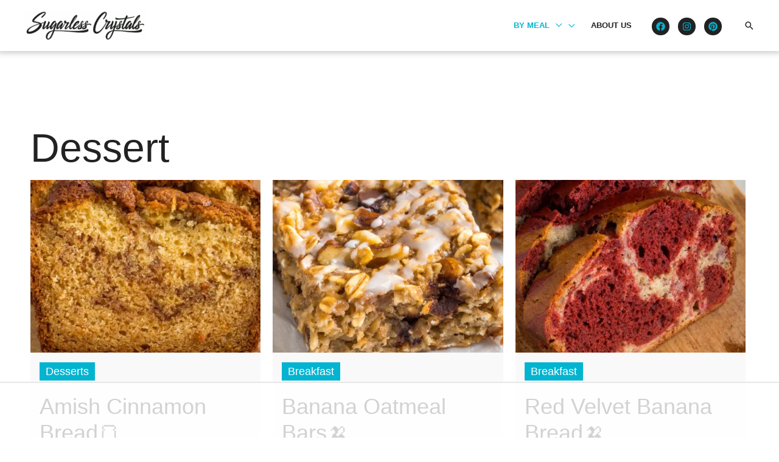

--- FILE ---
content_type: text/html
request_url: https://api.intentiq.com/profiles_engine/ProfilesEngineServlet?at=39&mi=10&dpi=936734067&pt=17&dpn=1&iiqidtype=2&iiqpcid=c46925b4-a4d1-4463-9311-354bfddb5a35&iiqpciddate=1769070165090&pcid=5ee290d4-e02b-4354-8370-c9b1578f40e7&idtype=3&gdpr=0&japs=false&jaesc=0&jafc=0&jaensc=0&jsver=0.33&testGroup=A&source=pbjs&ABTestingConfigurationSource=group&abtg=A&vrref=https%3A%2F%2Fsugarlesscrystals.com%2Fdessert%2F
body_size: 53
content:
{"abPercentage":97,"adt":1,"ct":2,"isOptedOut":false,"data":{"eids":[]},"dbsaved":"false","ls":true,"cttl":86400000,"abTestUuid":"g_3cf9652f-b104-460c-bcb8-693f81153b0b","tc":9,"sid":491617969}

--- FILE ---
content_type: text/html; charset=utf-8
request_url: https://www.google.com/recaptcha/api2/aframe
body_size: 267
content:
<!DOCTYPE HTML><html><head><meta http-equiv="content-type" content="text/html; charset=UTF-8"></head><body><script nonce="uRlnSNwY77cEpHBi5UL0jQ">/** Anti-fraud and anti-abuse applications only. See google.com/recaptcha */ try{var clients={'sodar':'https://pagead2.googlesyndication.com/pagead/sodar?'};window.addEventListener("message",function(a){try{if(a.source===window.parent){var b=JSON.parse(a.data);var c=clients[b['id']];if(c){var d=document.createElement('img');d.src=c+b['params']+'&rc='+(localStorage.getItem("rc::a")?sessionStorage.getItem("rc::b"):"");window.document.body.appendChild(d);sessionStorage.setItem("rc::e",parseInt(sessionStorage.getItem("rc::e")||0)+1);localStorage.setItem("rc::h",'1769070168673');}}}catch(b){}});window.parent.postMessage("_grecaptcha_ready", "*");}catch(b){}</script></body></html>

--- FILE ---
content_type: text/css
request_url: https://sugarlesscrystals.com/wp-content/uploads/elementor/css/post-12234.css?ver=1768526265
body_size: 13
content:
.elementor-12234 .elementor-element.elementor-element-4839e1a{margin-top:200px;margin-bottom:100px;}.elementor-12234 .elementor-element.elementor-element-cef44f6 .uael-post__thumbnail:hover img{opacity:1;}.elementor-12234 .elementor-element.elementor-element-cef44f6.uael-post__link-complete-yes .uael-post__complete-box-overlay:hover + .uael-post__inner-wrap .uael-post__thumbnail img{opacity:1;}.elementor-12234 .elementor-element.elementor-element-cef44f6.uael-equal__height-yes .uael-post-image-background .uael-post__inner-wrap:hover img{opacity:1;}.elementor-12234 .elementor-element.elementor-element-cef44f6 .uael-listing__terms-link:not(:last-child):after{content:"|";margin:0 0.4em;}.elementor-12234 .elementor-element.elementor-element-cef44f6 .uael-post-grid .uael-post-wrapper{padding-right:calc( 20px/2 );padding-left:calc( 20px/2 );margin-bottom:20px;}.elementor-12234 .elementor-element.elementor-element-cef44f6 .uael-post-grid .uael-post-grid__inner{margin-left:calc( -20px/2 );margin-right:calc( -20px/2 );}.elementor-12234 .elementor-element.elementor-element-cef44f6 .uael-post__bg-wrap{background-color:#F9F9F9;}.elementor-12234 .elementor-element.elementor-element-cef44f6 .uael-post__content-wrap{padding:15px 15px 15px 15px;}.elementor-12234 .elementor-element.elementor-element-cef44f6 .uael-grid-pagination a.page-numbers:hover{background-color:#f6f6f6;}.elementor-12234 .elementor-element.elementor-element-cef44f6 .uael-grid-pagination span.page-numbers.current{background-color:#e2e2e2;}.elementor-12234 .elementor-element.elementor-element-cef44f6 .uael-post__title:hover, .elementor-12234 .elementor-element.elementor-element-cef44f6 .uael-post__title a:hover{color:#03B4D1;}.elementor-12234 .elementor-element.elementor-element-cef44f6.uael-post__link-complete-yes .uael-post__complete-box-overlay:hover + .uael-post__inner-wrap .uael-post__title a{color:#03B4D1;}.elementor-12234 .elementor-element.elementor-element-cef44f6 .uael-post__title{margin-bottom:15px;}.elementor-12234 .elementor-element.elementor-element-cef44f6 .uael-post__meta-data{margin-bottom:15px;}.elementor-12234 .elementor-element.elementor-element-cef44f6 .uael-post__meta-data span{margin-right:10px;}.elementor-12234 .elementor-element.elementor-element-cef44f6 .uael-post__meta-data span:last-child, .elementor-12234 .elementor-element.elementor-element-cef44f6 .uael-post__meta-data span.uael-listing__terms-link{margin-right:0;}.elementor-12234 .elementor-element.elementor-element-cef44f6 .uael-post__terms{padding:5px 10px 5px 10px;color:#FFFFFF;background-color:#03B4D1;}.elementor-12234 .elementor-element.elementor-element-cef44f6 .uael-post__terms a:hover{color:#FFFFFF;}.elementor-12234 .elementor-element.elementor-element-cef44f6.uael-post__link-complete-yes .uael-post__complete-box-overlay:hover + .uael-post__inner-wrap .uael-post__terms a{color:#FFFFFF;}.elementor-12234 .elementor-element.elementor-element-cef44f6 .uael-post__terms-wrap{margin-bottom:20px;}.elementor-12234 .elementor-element.elementor-element-cef44f6 .uael-post__excerpt{margin-bottom:20px;}.elementor-12234 .elementor-element.elementor-element-cef44f6 a.uael-post__read-more{color:#ffffff;background-color:#03B4D1;padding:10px 10px 10px 10px;}.elementor-12234 .elementor-element.elementor-element-cef44f6 a.uael-post__read-more:hover{background-color:#00A8B5;}.elementor-12234 .elementor-element.elementor-element-cef44f6.uael-post__link-complete-yes .uael-post__complete-box-overlay:hover + .uael-post__inner-wrap a.uael-post__read-more{background-color:#00A8B5;}@media(max-width:767px){.elementor-12234 .elementor-element.elementor-element-4839e1a{margin-top:0px;margin-bottom:0px;}}

--- FILE ---
content_type: text/plain
request_url: https://rtb.openx.net/openrtbb/prebidjs
body_size: -226
content:
{"id":"69b21c5b-2e03-4b9a-97ec-2dc34f69c9e0","nbr":0}

--- FILE ---
content_type: text/plain; charset=utf-8
request_url: https://ads.adthrive.com/http-api/cv2
body_size: 3096
content:
{"om":["04897otm","0iyi1awv","0mzsmbxe","1","10011/6d6f4081f445bfe6dd30563fe3476ab4","10011/ba9f11025c980a17f6936d2888902e29","10310289136970_579599725","1033_3485651","10ua7afe","11142692","1185:1610326728","11896988","119_6230649","12010080","12010084","12010088","12310204638_704087672","124682_655","124684_198","124843_9","124848_7","14e8ff32-241f-49bc-9f50-61e3923aaa77","1606221","17_24766988","17_24767245","1891/84813","1ktgrre1","1qycnxb6","1r7rfn75","2132:45049194","2179:581121500461316663","2249:567996566","2249:650628516","2249:650650503","2249:650662457","2249:691925891","2249:703330140","2307:2gev4xcy","2307:5am84p90","2307:a1t6xdb7","2307:a7w365s6","2307:eud1td0t","2307:fphs0z2t","2307:i3i05vpz","2307:iiu0wq3s","2307:ixtrvado","2307:owpdp17p","2307:uqph5v76","2307:ux1fyib3","2307:yass8yy7","2409_25495_176_CR52092920","2409_25495_176_CR52092921","2409_25495_176_CR52092923","2409_25495_176_CR52150651","2409_25495_176_CR52153849","2409_25495_176_CR52178316","2409_25495_176_CR52186411","248492119","248492542","248493037","248493046","25_53v6aquw","25_yi6qlg3p","2636_1101777_7764-1036199","2636_1101777_7764-1036203","2636_1101777_7764-1036207","2636_1101777_7764-1036209","2662_200562_8172720","2662_200562_8172741","2676:85658371","2676:85658372","2676:85672717","2676:85702118","2676:85807320","2676:85987364","2676:86434325","2676:86434328","2676:86434341","2676:86434410","2676:86434560","2676:86540780","2676:86690093","2676:86690124","2676:86698472","2676:86739739","29_695596193","2gglwanz","308_125203_16","308_125204_12","32j56hnc","33534553","3490:CR52175339","3490:CR52212687","3490:CR52212688","3658_151356_qlw2vktr","3658_151356_wfxqcwx7","3658_18008_uqph5v76","3658_236365_i3i05vpz","3658_249690_iiu0wq3s","381513943572","39303318","3LMBEkP-wis","3aptpnuj","3v2n6fcp","409_216384","409_223597","409_225987","409_225988","409_227223","409_227224","409_228065","409_228373","43jaxpr7","481703827","485027845327","48594493","49304284","49869015","51004532","521167","52321874","53v6aquw","5510:ouycdkmq","5510:qlw2vktr","5510:quk7w53j","5510:uer2l962","5510:wfxqcwx7","553781814","55726194","557_409_220343","557_409_220344","557_409_220354","557_409_220366","557_409_223599","557_409_226312","557_409_228105","557_409_230737","557_409_235268","558_93_i3i05vpz","558_93_uqph5v76","559957472","56071098","5am84p90","5nukj5da","6026507537","60708782","609577512","60f5a06w","618576351","618876699","61900466","619089559","61916211","61916229","61932920","61932948","61945704","6226505231","6226505239","6226530649","62584628","627506494","628015148","628086965","628153053","628153173","628223277","628360579","628444259","628444349","628444433","628444439","628622163","628622172","628622175","628622178","628622241","628683371","628687043","628687157","628687463","628803013","628841673","629007394","629167998","629168001","629171202","629255550","62947514","62977989","63092381","63100589","6365_61796_784880263591","6365_61796_784880274628","6365_61796_785325846639","63barbg1","663293612","663293686","680597458938","680_99480_700109383","680_99480_700109393","680_99480_700109399","681099985","690_99485_1610326728","694055028848","695058324","697876999","6l5qanx0","700109389","700109399","700117704","702397981","705115233","705115332","705115442","705115523","705116521","705127202","705177193","705182653","707102936","70_86083698","70_86698444","720334081432","7732580","77905435","794di3me","7cmeqmw8","7fl72cxu","7fmk89yf","7s82759r","7vplnmf7","7xb3th35","8172728","8172734","84a5skfr","85392583","85392872","85402305","85661854","86082721","86434089","86434384","86690072","86690080","86842403","86925932","86925933","8831024240_564315101","9057/0328842c8f1d017570ede5c97267f40d","9057/0da634e56b4dee1eb149a27fcef83898","9057/118fd3eefbff5c5b303909fff5103e9c","9057/1ed2e1a3f7522e9d5b4d247b57ab0c7c","9057/211d1f0fa71d1a58cabee51f2180e38f","9057/37a3ff30354283181bfb9fb2ec2f8f75","90_12219633","90_12552094","9309343","9757618","97_8152878","9nex8xyd","9rvsrrn1","YlnVIl2d84o","a1298t6xdb7","a7w365s6","ajbyfzx8","bn278v80","cgx63l2w","clbujs0n","cmpalw5s","cr-8itw2d8r87rgv2","cr-8ku72n5v39rgv2","cr-98uyyd6xubxf","cr-Bitc7n_p9iw__vat__49i_k_6v6_h_jce2vj5h_buspHgokm","cr-dftw1fzqv7uiu","cr-dftw1fzqv7vjv","cr-g7wv3f7qvft","cr-q97t18oou9vd","cr-q97t18oouatj","cr-q97t18ooubxe","czt3qxxp","d9f6t30y","ebtp661f","edkk1gna","enlhmyoh","et4j6229","eud1td0t","fcn2zae1","fpbj0p83","fq298eh4hao","fy5qcztw","fzw4jega","g2ozgyf2","gix2ylp1","gvotpm74","h0zwvskc","h4x8d2p8","hc3zwvmz","hffavbt7","hueqprai","i2aglcoy","i3i05vpz","ii298u0wq3s","iiu0wq3s","ixtrvado","jci9uj40","jd035jgw","jr169syq","k6mxdk4o","kecbwzbd","ll8m2pwk","lqdvaorh","mmr74uc4","n3egwnq7","np9yfx64","nv0uqrqm","ouycdkmq","owpdp17p","ozdii3rw","p0noqqn9","pagvt0pd","pe0gcg4w","pkydekxi","plth4l1a","q0nt8p8d","qqvgscdx","rrlikvt1","rxj4b6nw","s2298ahu2ae","s2ahu2ae","s4s41bit","t4zab46q","ta3n09df","tfbg3n3b","u3i8n6ef","u690dg05","uer2l962","uf7vbcrs","ujqkqtnh","uqph5v76","ux1fyib3","vu8587rh","wf9qekf0","wfxqcwx7","wk7ju0s9","wt0wmo2s","wwysuisj","xdaezn6y","xhcpnehk","xm7xmowz","xmrkzlba","xncaqh7c","yi6qlg3p","ylz2n35t","yuma6t5d","zaiy3lqy","zep75yl2","7979132","7979135"],"pmp":[],"adomains":["123notices.com","1md.org","about.bugmd.com","acelauncher.com","adameve.com","akusoli.com","allyspin.com","askanexpertonline.com","atomapplications.com","bassbet.com","betsson.gr","biz-zone.co","bizreach.jp","bubbleroom.se","bugmd.com","buydrcleanspray.com","byrna.com","capitaloneshopping.com","clarifion.com","combatironapparel.com","controlcase.com","convertwithwave.com","cotosen.com","countingmypennies.com","cratedb.com","croisieurope.be","cs.money","dallasnews.com","definition.org","derila-ergo.com","dhgate.com","dhs.gov","displate.com","easyprint.app","easyrecipefinder.co","fabpop.net","familynow.club","fla-keys.com","folkaly.com","g123.jp","gameswaka.com","getbugmd.com","getconsumerchoice.com","getcubbie.com","gowavebrowser.co","gowdr.com","gransino.com","grosvenorcasinos.com","guard.io","hero-wars.com","holts.com","instantbuzz.net","itsmanual.com","jackpotcitycasino.com","justanswer.com","justanswer.es","la-date.com","lightinthebox.com","liverrenew.com","local.com","lovehoney.com","lulutox.com","lymphsystemsupport.com","manualsdirectory.org","meccabingo.com","medimops.de","mensdrivingforce.com","millioner.com","miniretornaveis.com","mobiplus.me","myiq.com","national-lottery.co.uk","naturalhealthreports.net","nbliver360.com","nikke-global.com","nordicspirit.co.uk","nuubu.com","onlinemanualspdf.co","original-play.com","outliermodel.com","paperela.com","paradisestays.site","parasiterelief.com","peta.org","photoshelter.com","plannedparenthood.org","playvod-za.com","printeasilyapp.com","printwithwave.com","profitor.com","quicklearnx.com","quickrecipehub.com","rakuten-sec.co.jp","rangeusa.com","refinancegold.com","robocat.com","royalcaribbean.com","saba.com.mx","shift.com","simple.life","spinbara.com","systeme.io","taboola.com","tackenberg.de","temu.com","tenfactorialrocks.com","theoceanac.com","topaipick.com","totaladblock.com","usconcealedcarry.com","vagisil.com","vegashero.com","vegogarden.com","veryfast.io","viewmanuals.com","viewrecipe.net","votervoice.net","vuse.com","wavebrowser.co","wavebrowserpro.com","weareplannedparenthood.org","xiaflex.com","yourchamilia.com"]}

--- FILE ---
content_type: text/plain
request_url: https://rtb.openx.net/openrtbb/prebidjs
body_size: -84
content:
{"id":"1dc2309a-fa39-4527-b2b7-184af4dfc16e","nbr":0}

--- FILE ---
content_type: text/plain; charset=UTF-8
request_url: https://at.teads.tv/fpc?analytics_tag_id=PUB_17002&tfpvi=&gdpr_consent=&gdpr_status=22&gdpr_reason=220&ccpa_consent=&sv=prebid-v1
body_size: 56
content:
MWFkOGZiMmEtZGEyNC00Njg2LTg1MzUtNGJkYWExYTJjMWMyIzgtMg==